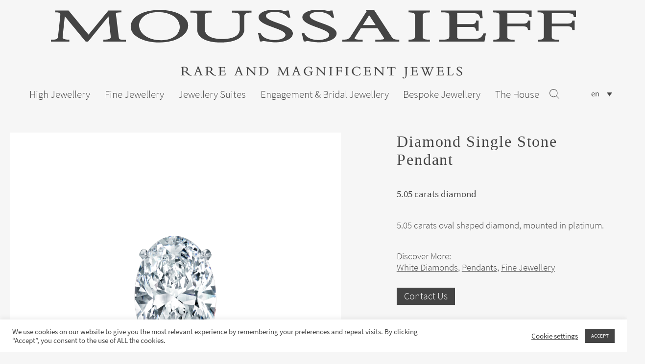

--- FILE ---
content_type: text/html; charset=UTF-8
request_url: https://www.moussaieff-jewellers.com/product/diamond-single-stone-pendant-n19401/
body_size: 13685
content:



<!DOCTYPE html>
<html lang="en">

<head>
	<meta charset="utf-8">

	
			<title>Diamond Single Stone Pendant - Moussaieff | Moussaieff</title>
		<!-- new server -->
	<meta content="telephone=no" name="format-detection">
	<meta http-equiv="X-UA-Compatible" content="IE=edge">
	<meta name="viewport" content="width=device-width, initial-scale=1, maximum-scale=1">

	<link rel="icon" href="/wp-content/uploads/2021/04/moussaieff-favicon.png">
	<link rel="apple-touch-icon" sizes="180x180" href="/wp-content/uploads/2021/04/moussaieff-favicon.png">

	<meta name="theme-color" content="#000">
	<link rel="stylesheet" href="https://www.moussaieff-jewellers.com/wp-content/themes/mousaieff/css/main.min.css">
	<link rel="stylesheet" href="https://www.moussaieff-jewellers.com/wp-content/themes/mousaieff/css/additions.css">



	<meta name='robots' content='index, follow, max-image-preview:large, max-snippet:-1, max-video-preview:-1' />
<link rel="alternate" hreflang="zh-hant" href="https://www.moussaieff-jewellers.com/product/%e9%92%bb%e7%9f%b3%e5%90%8a%e5%9d%a0-3/?lang=zh-hant" />
<link rel="alternate" hreflang="en" href="https://www.moussaieff-jewellers.com/product/diamond-single-stone-pendant-n19401/" />
<link rel="alternate" hreflang="x-default" href="https://www.moussaieff-jewellers.com/product/diamond-single-stone-pendant-n19401/" />

	<!-- This site is optimized with the Yoast SEO plugin v26.6 - https://yoast.com/wordpress/plugins/seo/ -->
	<link rel="canonical" href="https://www.moussaieff-jewellers.com/product/diamond-single-stone-pendant-n19401/" />
	<meta property="og:locale" content="en_US" />
	<meta property="og:type" content="article" />
	<meta property="og:title" content="Diamond Single Stone Pendant - Moussaieff" />
	<meta property="og:description" content="5.05 carats oval shaped diamond, mounted in platinum." />
	<meta property="og:url" content="https://www.moussaieff-jewellers.com/product/diamond-single-stone-pendant-n19401/" />
	<meta property="og:site_name" content="Moussaieff" />
	<meta property="article:modified_time" content="2021-04-15T14:41:23+00:00" />
	<meta property="og:image" content="https://www.moussaieff-jewellers.com/wp-content/uploads/2021/02/n18609-e9519-moussaieff-jewellers-diamond-set-4.jpg" />
	<meta property="og:image:width" content="2000" />
	<meta property="og:image:height" content="2000" />
	<meta property="og:image:type" content="image/jpeg" />
	<meta name="twitter:card" content="summary_large_image" />
	<script type="application/ld+json" class="yoast-schema-graph">{"@context":"https://schema.org","@graph":[{"@type":"WebPage","@id":"https://www.moussaieff-jewellers.com/product/diamond-single-stone-pendant-n19401/","url":"https://www.moussaieff-jewellers.com/product/diamond-single-stone-pendant-n19401/","name":"Diamond Single Stone Pendant - Moussaieff","isPartOf":{"@id":"https://www.moussaieff-jewellers.com/#website"},"primaryImageOfPage":{"@id":"https://www.moussaieff-jewellers.com/product/diamond-single-stone-pendant-n19401/#primaryimage"},"image":{"@id":"https://www.moussaieff-jewellers.com/product/diamond-single-stone-pendant-n19401/#primaryimage"},"thumbnailUrl":"https://www.moussaieff-jewellers.com/wp-content/uploads/2021/02/n18609-e9519-moussaieff-jewellers-diamond-set-4.jpg","datePublished":"2021-02-12T15:59:14+00:00","dateModified":"2021-04-15T14:41:23+00:00","breadcrumb":{"@id":"https://www.moussaieff-jewellers.com/product/diamond-single-stone-pendant-n19401/#breadcrumb"},"inLanguage":"en-US","potentialAction":[{"@type":"ReadAction","target":["https://www.moussaieff-jewellers.com/product/diamond-single-stone-pendant-n19401/"]}]},{"@type":"ImageObject","inLanguage":"en-US","@id":"https://www.moussaieff-jewellers.com/product/diamond-single-stone-pendant-n19401/#primaryimage","url":"https://www.moussaieff-jewellers.com/wp-content/uploads/2021/02/n18609-e9519-moussaieff-jewellers-diamond-set-4.jpg","contentUrl":"https://www.moussaieff-jewellers.com/wp-content/uploads/2021/02/n18609-e9519-moussaieff-jewellers-diamond-set-4.jpg","width":2000,"height":2000},{"@type":"BreadcrumbList","@id":"https://www.moussaieff-jewellers.com/product/diamond-single-stone-pendant-n19401/#breadcrumb","itemListElement":[{"@type":"ListItem","position":1,"name":"Moussaieff Jewellers","item":"https://www.moussaieff-jewellers.com/"},{"@type":"ListItem","position":2,"name":"Diamond Single Stone Pendant"}]},{"@type":"WebSite","@id":"https://www.moussaieff-jewellers.com/#website","url":"https://www.moussaieff-jewellers.com/","name":"Moussaieff","description":"Rare and Magnificent Jewels","potentialAction":[{"@type":"SearchAction","target":{"@type":"EntryPoint","urlTemplate":"https://www.moussaieff-jewellers.com/?s={search_term_string}"},"query-input":{"@type":"PropertyValueSpecification","valueRequired":true,"valueName":"search_term_string"}}],"inLanguage":"en-US"}]}</script>
	<!-- / Yoast SEO plugin. -->


<link rel="alternate" type="application/rss+xml" title="Moussaieff &raquo; Diamond Single Stone Pendant Comments Feed" href="https://www.moussaieff-jewellers.com/product/diamond-single-stone-pendant-n19401/feed/" />
<link rel="alternate" title="oEmbed (JSON)" type="application/json+oembed" href="https://www.moussaieff-jewellers.com/wp-json/oembed/1.0/embed?url=https%3A%2F%2Fwww.moussaieff-jewellers.com%2Fproduct%2Fdiamond-single-stone-pendant-n19401%2F" />
<link rel="alternate" title="oEmbed (XML)" type="text/xml+oembed" href="https://www.moussaieff-jewellers.com/wp-json/oembed/1.0/embed?url=https%3A%2F%2Fwww.moussaieff-jewellers.com%2Fproduct%2Fdiamond-single-stone-pendant-n19401%2F&#038;format=xml" />
<style id='wp-img-auto-sizes-contain-inline-css' type='text/css'>
img:is([sizes=auto i],[sizes^="auto," i]){contain-intrinsic-size:3000px 1500px}
/*# sourceURL=wp-img-auto-sizes-contain-inline-css */
</style>
<link rel='stylesheet' id='sbi_styles-css' href='https://www.moussaieff-jewellers.com/wp-content/plugins/instagram-feed/css/sbi-styles.min.css?ver=6.10.0' type='text/css' media='all' />
<link rel='stylesheet' id='wp-block-library-css' href='https://www.moussaieff-jewellers.com/wp-includes/css/dist/block-library/style.min.css?ver=6.9' type='text/css' media='all' />
<style id='global-styles-inline-css' type='text/css'>
:root{--wp--preset--aspect-ratio--square: 1;--wp--preset--aspect-ratio--4-3: 4/3;--wp--preset--aspect-ratio--3-4: 3/4;--wp--preset--aspect-ratio--3-2: 3/2;--wp--preset--aspect-ratio--2-3: 2/3;--wp--preset--aspect-ratio--16-9: 16/9;--wp--preset--aspect-ratio--9-16: 9/16;--wp--preset--color--black: #000000;--wp--preset--color--cyan-bluish-gray: #abb8c3;--wp--preset--color--white: #ffffff;--wp--preset--color--pale-pink: #f78da7;--wp--preset--color--vivid-red: #cf2e2e;--wp--preset--color--luminous-vivid-orange: #ff6900;--wp--preset--color--luminous-vivid-amber: #fcb900;--wp--preset--color--light-green-cyan: #7bdcb5;--wp--preset--color--vivid-green-cyan: #00d084;--wp--preset--color--pale-cyan-blue: #8ed1fc;--wp--preset--color--vivid-cyan-blue: #0693e3;--wp--preset--color--vivid-purple: #9b51e0;--wp--preset--gradient--vivid-cyan-blue-to-vivid-purple: linear-gradient(135deg,rgb(6,147,227) 0%,rgb(155,81,224) 100%);--wp--preset--gradient--light-green-cyan-to-vivid-green-cyan: linear-gradient(135deg,rgb(122,220,180) 0%,rgb(0,208,130) 100%);--wp--preset--gradient--luminous-vivid-amber-to-luminous-vivid-orange: linear-gradient(135deg,rgb(252,185,0) 0%,rgb(255,105,0) 100%);--wp--preset--gradient--luminous-vivid-orange-to-vivid-red: linear-gradient(135deg,rgb(255,105,0) 0%,rgb(207,46,46) 100%);--wp--preset--gradient--very-light-gray-to-cyan-bluish-gray: linear-gradient(135deg,rgb(238,238,238) 0%,rgb(169,184,195) 100%);--wp--preset--gradient--cool-to-warm-spectrum: linear-gradient(135deg,rgb(74,234,220) 0%,rgb(151,120,209) 20%,rgb(207,42,186) 40%,rgb(238,44,130) 60%,rgb(251,105,98) 80%,rgb(254,248,76) 100%);--wp--preset--gradient--blush-light-purple: linear-gradient(135deg,rgb(255,206,236) 0%,rgb(152,150,240) 100%);--wp--preset--gradient--blush-bordeaux: linear-gradient(135deg,rgb(254,205,165) 0%,rgb(254,45,45) 50%,rgb(107,0,62) 100%);--wp--preset--gradient--luminous-dusk: linear-gradient(135deg,rgb(255,203,112) 0%,rgb(199,81,192) 50%,rgb(65,88,208) 100%);--wp--preset--gradient--pale-ocean: linear-gradient(135deg,rgb(255,245,203) 0%,rgb(182,227,212) 50%,rgb(51,167,181) 100%);--wp--preset--gradient--electric-grass: linear-gradient(135deg,rgb(202,248,128) 0%,rgb(113,206,126) 100%);--wp--preset--gradient--midnight: linear-gradient(135deg,rgb(2,3,129) 0%,rgb(40,116,252) 100%);--wp--preset--font-size--small: 13px;--wp--preset--font-size--medium: 20px;--wp--preset--font-size--large: 36px;--wp--preset--font-size--x-large: 42px;--wp--preset--spacing--20: 0.44rem;--wp--preset--spacing--30: 0.67rem;--wp--preset--spacing--40: 1rem;--wp--preset--spacing--50: 1.5rem;--wp--preset--spacing--60: 2.25rem;--wp--preset--spacing--70: 3.38rem;--wp--preset--spacing--80: 5.06rem;--wp--preset--shadow--natural: 6px 6px 9px rgba(0, 0, 0, 0.2);--wp--preset--shadow--deep: 12px 12px 50px rgba(0, 0, 0, 0.4);--wp--preset--shadow--sharp: 6px 6px 0px rgba(0, 0, 0, 0.2);--wp--preset--shadow--outlined: 6px 6px 0px -3px rgb(255, 255, 255), 6px 6px rgb(0, 0, 0);--wp--preset--shadow--crisp: 6px 6px 0px rgb(0, 0, 0);}:where(.is-layout-flex){gap: 0.5em;}:where(.is-layout-grid){gap: 0.5em;}body .is-layout-flex{display: flex;}.is-layout-flex{flex-wrap: wrap;align-items: center;}.is-layout-flex > :is(*, div){margin: 0;}body .is-layout-grid{display: grid;}.is-layout-grid > :is(*, div){margin: 0;}:where(.wp-block-columns.is-layout-flex){gap: 2em;}:where(.wp-block-columns.is-layout-grid){gap: 2em;}:where(.wp-block-post-template.is-layout-flex){gap: 1.25em;}:where(.wp-block-post-template.is-layout-grid){gap: 1.25em;}.has-black-color{color: var(--wp--preset--color--black) !important;}.has-cyan-bluish-gray-color{color: var(--wp--preset--color--cyan-bluish-gray) !important;}.has-white-color{color: var(--wp--preset--color--white) !important;}.has-pale-pink-color{color: var(--wp--preset--color--pale-pink) !important;}.has-vivid-red-color{color: var(--wp--preset--color--vivid-red) !important;}.has-luminous-vivid-orange-color{color: var(--wp--preset--color--luminous-vivid-orange) !important;}.has-luminous-vivid-amber-color{color: var(--wp--preset--color--luminous-vivid-amber) !important;}.has-light-green-cyan-color{color: var(--wp--preset--color--light-green-cyan) !important;}.has-vivid-green-cyan-color{color: var(--wp--preset--color--vivid-green-cyan) !important;}.has-pale-cyan-blue-color{color: var(--wp--preset--color--pale-cyan-blue) !important;}.has-vivid-cyan-blue-color{color: var(--wp--preset--color--vivid-cyan-blue) !important;}.has-vivid-purple-color{color: var(--wp--preset--color--vivid-purple) !important;}.has-black-background-color{background-color: var(--wp--preset--color--black) !important;}.has-cyan-bluish-gray-background-color{background-color: var(--wp--preset--color--cyan-bluish-gray) !important;}.has-white-background-color{background-color: var(--wp--preset--color--white) !important;}.has-pale-pink-background-color{background-color: var(--wp--preset--color--pale-pink) !important;}.has-vivid-red-background-color{background-color: var(--wp--preset--color--vivid-red) !important;}.has-luminous-vivid-orange-background-color{background-color: var(--wp--preset--color--luminous-vivid-orange) !important;}.has-luminous-vivid-amber-background-color{background-color: var(--wp--preset--color--luminous-vivid-amber) !important;}.has-light-green-cyan-background-color{background-color: var(--wp--preset--color--light-green-cyan) !important;}.has-vivid-green-cyan-background-color{background-color: var(--wp--preset--color--vivid-green-cyan) !important;}.has-pale-cyan-blue-background-color{background-color: var(--wp--preset--color--pale-cyan-blue) !important;}.has-vivid-cyan-blue-background-color{background-color: var(--wp--preset--color--vivid-cyan-blue) !important;}.has-vivid-purple-background-color{background-color: var(--wp--preset--color--vivid-purple) !important;}.has-black-border-color{border-color: var(--wp--preset--color--black) !important;}.has-cyan-bluish-gray-border-color{border-color: var(--wp--preset--color--cyan-bluish-gray) !important;}.has-white-border-color{border-color: var(--wp--preset--color--white) !important;}.has-pale-pink-border-color{border-color: var(--wp--preset--color--pale-pink) !important;}.has-vivid-red-border-color{border-color: var(--wp--preset--color--vivid-red) !important;}.has-luminous-vivid-orange-border-color{border-color: var(--wp--preset--color--luminous-vivid-orange) !important;}.has-luminous-vivid-amber-border-color{border-color: var(--wp--preset--color--luminous-vivid-amber) !important;}.has-light-green-cyan-border-color{border-color: var(--wp--preset--color--light-green-cyan) !important;}.has-vivid-green-cyan-border-color{border-color: var(--wp--preset--color--vivid-green-cyan) !important;}.has-pale-cyan-blue-border-color{border-color: var(--wp--preset--color--pale-cyan-blue) !important;}.has-vivid-cyan-blue-border-color{border-color: var(--wp--preset--color--vivid-cyan-blue) !important;}.has-vivid-purple-border-color{border-color: var(--wp--preset--color--vivid-purple) !important;}.has-vivid-cyan-blue-to-vivid-purple-gradient-background{background: var(--wp--preset--gradient--vivid-cyan-blue-to-vivid-purple) !important;}.has-light-green-cyan-to-vivid-green-cyan-gradient-background{background: var(--wp--preset--gradient--light-green-cyan-to-vivid-green-cyan) !important;}.has-luminous-vivid-amber-to-luminous-vivid-orange-gradient-background{background: var(--wp--preset--gradient--luminous-vivid-amber-to-luminous-vivid-orange) !important;}.has-luminous-vivid-orange-to-vivid-red-gradient-background{background: var(--wp--preset--gradient--luminous-vivid-orange-to-vivid-red) !important;}.has-very-light-gray-to-cyan-bluish-gray-gradient-background{background: var(--wp--preset--gradient--very-light-gray-to-cyan-bluish-gray) !important;}.has-cool-to-warm-spectrum-gradient-background{background: var(--wp--preset--gradient--cool-to-warm-spectrum) !important;}.has-blush-light-purple-gradient-background{background: var(--wp--preset--gradient--blush-light-purple) !important;}.has-blush-bordeaux-gradient-background{background: var(--wp--preset--gradient--blush-bordeaux) !important;}.has-luminous-dusk-gradient-background{background: var(--wp--preset--gradient--luminous-dusk) !important;}.has-pale-ocean-gradient-background{background: var(--wp--preset--gradient--pale-ocean) !important;}.has-electric-grass-gradient-background{background: var(--wp--preset--gradient--electric-grass) !important;}.has-midnight-gradient-background{background: var(--wp--preset--gradient--midnight) !important;}.has-small-font-size{font-size: var(--wp--preset--font-size--small) !important;}.has-medium-font-size{font-size: var(--wp--preset--font-size--medium) !important;}.has-large-font-size{font-size: var(--wp--preset--font-size--large) !important;}.has-x-large-font-size{font-size: var(--wp--preset--font-size--x-large) !important;}
/*# sourceURL=global-styles-inline-css */
</style>

<style id='classic-theme-styles-inline-css' type='text/css'>
/*! This file is auto-generated */
.wp-block-button__link{color:#fff;background-color:#32373c;border-radius:9999px;box-shadow:none;text-decoration:none;padding:calc(.667em + 2px) calc(1.333em + 2px);font-size:1.125em}.wp-block-file__button{background:#32373c;color:#fff;text-decoration:none}
/*# sourceURL=/wp-includes/css/classic-themes.min.css */
</style>
<link rel='stylesheet' id='contact-form-7-css' href='https://www.moussaieff-jewellers.com/wp-content/plugins/contact-form-7/includes/css/styles.css?ver=6.1.4' type='text/css' media='all' />
<link rel='stylesheet' id='cookie-law-info-css' href='https://www.moussaieff-jewellers.com/wp-content/plugins/cookie-law-info/legacy/public/css/cookie-law-info-public.css?ver=3.3.9.1' type='text/css' media='all' />
<link rel='stylesheet' id='cookie-law-info-gdpr-css' href='https://www.moussaieff-jewellers.com/wp-content/plugins/cookie-law-info/legacy/public/css/cookie-law-info-gdpr.css?ver=3.3.9.1' type='text/css' media='all' />
<link rel='stylesheet' id='photoswipe-css' href='https://www.moussaieff-jewellers.com/wp-content/plugins/woocommerce/assets/css/photoswipe/photoswipe.min.css?ver=10.3.7' type='text/css' media='all' />
<link rel='stylesheet' id='photoswipe-default-skin-css' href='https://www.moussaieff-jewellers.com/wp-content/plugins/woocommerce/assets/css/photoswipe/default-skin/default-skin.min.css?ver=10.3.7' type='text/css' media='all' />
<link rel='stylesheet' id='woocommerce-layout-css' href='https://www.moussaieff-jewellers.com/wp-content/plugins/woocommerce/assets/css/woocommerce-layout.css?ver=10.3.7' type='text/css' media='all' />
<link rel='stylesheet' id='woocommerce-smallscreen-css' href='https://www.moussaieff-jewellers.com/wp-content/plugins/woocommerce/assets/css/woocommerce-smallscreen.css?ver=10.3.7' type='text/css' media='only screen and (max-width: 768px)' />
<link rel='stylesheet' id='woocommerce-general-css' href='https://www.moussaieff-jewellers.com/wp-content/plugins/woocommerce/assets/css/woocommerce.css?ver=10.3.7' type='text/css' media='all' />
<style id='woocommerce-inline-inline-css' type='text/css'>
.woocommerce form .form-row .required { visibility: visible; }
/*# sourceURL=woocommerce-inline-inline-css */
</style>
<link rel='stylesheet' id='brands-styles-css' href='https://www.moussaieff-jewellers.com/wp-content/plugins/woocommerce/assets/css/brands.css?ver=10.3.7' type='text/css' media='all' />
<link rel='stylesheet' id='wp-my-instagram-css' href='https://www.moussaieff-jewellers.com/wp-content/plugins/wp-my-instagram/css/style.css?ver=1.0' type='text/css' media='all' />
<script type="text/javascript" src="https://www.moussaieff-jewellers.com/wp-includes/js/jquery/jquery.min.js?ver=3.7.1" id="jquery-core-js"></script>
<script type="text/javascript" src="https://www.moussaieff-jewellers.com/wp-includes/js/jquery/jquery-migrate.min.js?ver=3.4.1" id="jquery-migrate-js"></script>
<script type="text/javascript" id="cookie-law-info-js-extra">
/* <![CDATA[ */
var Cli_Data = {"nn_cookie_ids":[],"cookielist":[],"non_necessary_cookies":[],"ccpaEnabled":"","ccpaRegionBased":"","ccpaBarEnabled":"","strictlyEnabled":["necessary","obligatoire"],"ccpaType":"gdpr","js_blocking":"1","custom_integration":"","triggerDomRefresh":"","secure_cookies":""};
var cli_cookiebar_settings = {"animate_speed_hide":"500","animate_speed_show":"500","background":"#FFF","border":"#b1a6a6c2","border_on":"","button_1_button_colour":"#444444","button_1_button_hover":"#363636","button_1_link_colour":"#fff","button_1_as_button":"1","button_1_new_win":"","button_2_button_colour":"#333","button_2_button_hover":"#292929","button_2_link_colour":"#444","button_2_as_button":"","button_2_hidebar":"","button_3_button_colour":"#3566bb","button_3_button_hover":"#2a5296","button_3_link_colour":"#fff","button_3_as_button":"1","button_3_new_win":"","button_4_button_colour":"#000","button_4_button_hover":"#000000","button_4_link_colour":"#333333","button_4_as_button":"","button_7_button_colour":"#61a229","button_7_button_hover":"#4e8221","button_7_link_colour":"#fff","button_7_as_button":"1","button_7_new_win":"","font_family":"inherit","header_fix":"","notify_animate_hide":"1","notify_animate_show":"","notify_div_id":"#cookie-law-info-bar","notify_position_horizontal":"right","notify_position_vertical":"bottom","scroll_close":"","scroll_close_reload":"","accept_close_reload":"","reject_close_reload":"","showagain_tab":"","showagain_background":"#fff","showagain_border":"#000","showagain_div_id":"#cookie-law-info-again","showagain_x_position":"100px","text":"#444444","show_once_yn":"","show_once":"10000","logging_on":"","as_popup":"","popup_overlay":"1","bar_heading_text":"","cookie_bar_as":"banner","popup_showagain_position":"bottom-right","widget_position":"left"};
var log_object = {"ajax_url":"https://www.moussaieff-jewellers.com/wp-admin/admin-ajax.php"};
//# sourceURL=cookie-law-info-js-extra
/* ]]> */
</script>
<script type="text/javascript" src="https://www.moussaieff-jewellers.com/wp-content/plugins/cookie-law-info/legacy/public/js/cookie-law-info-public.js?ver=3.3.9.1" id="cookie-law-info-js"></script>
<script type="text/javascript" src="https://www.moussaieff-jewellers.com/wp-content/plugins/woocommerce/assets/js/jquery-blockui/jquery.blockUI.min.js?ver=2.7.0-wc.10.3.7" id="wc-jquery-blockui-js" defer="defer" data-wp-strategy="defer"></script>
<script type="text/javascript" id="wc-add-to-cart-js-extra">
/* <![CDATA[ */
var wc_add_to_cart_params = {"ajax_url":"/wp-admin/admin-ajax.php","wc_ajax_url":"/?wc-ajax=%%endpoint%%","i18n_view_cart":"View cart","cart_url":"https://www.moussaieff-jewellers.com/?page_id=7","is_cart":"","cart_redirect_after_add":"no"};
//# sourceURL=wc-add-to-cart-js-extra
/* ]]> */
</script>
<script type="text/javascript" src="https://www.moussaieff-jewellers.com/wp-content/plugins/woocommerce/assets/js/frontend/add-to-cart.min.js?ver=10.3.7" id="wc-add-to-cart-js" defer="defer" data-wp-strategy="defer"></script>
<script type="text/javascript" src="https://www.moussaieff-jewellers.com/wp-content/plugins/woocommerce/assets/js/zoom/jquery.zoom.min.js?ver=1.7.21-wc.10.3.7" id="wc-zoom-js" defer="defer" data-wp-strategy="defer"></script>
<script type="text/javascript" src="https://www.moussaieff-jewellers.com/wp-content/plugins/woocommerce/assets/js/flexslider/jquery.flexslider.min.js?ver=2.7.2-wc.10.3.7" id="wc-flexslider-js" defer="defer" data-wp-strategy="defer"></script>
<script type="text/javascript" src="https://www.moussaieff-jewellers.com/wp-content/plugins/woocommerce/assets/js/photoswipe/photoswipe.min.js?ver=4.1.1-wc.10.3.7" id="wc-photoswipe-js" defer="defer" data-wp-strategy="defer"></script>
<script type="text/javascript" src="https://www.moussaieff-jewellers.com/wp-content/plugins/woocommerce/assets/js/photoswipe/photoswipe-ui-default.min.js?ver=4.1.1-wc.10.3.7" id="wc-photoswipe-ui-default-js" defer="defer" data-wp-strategy="defer"></script>
<script type="text/javascript" id="wc-single-product-js-extra">
/* <![CDATA[ */
var wc_single_product_params = {"i18n_required_rating_text":"Please select a rating","i18n_rating_options":["1 of 5 stars","2 of 5 stars","3 of 5 stars","4 of 5 stars","5 of 5 stars"],"i18n_product_gallery_trigger_text":"View full-screen image gallery","review_rating_required":"yes","flexslider":{"rtl":false,"animation":"slide","smoothHeight":true,"directionNav":false,"controlNav":"thumbnails","slideshow":false,"animationSpeed":500,"animationLoop":false,"allowOneSlide":false},"zoom_enabled":"1","zoom_options":[],"photoswipe_enabled":"1","photoswipe_options":{"shareEl":false,"closeOnScroll":false,"history":false,"hideAnimationDuration":0,"showAnimationDuration":0},"flexslider_enabled":"1"};
//# sourceURL=wc-single-product-js-extra
/* ]]> */
</script>
<script type="text/javascript" src="https://www.moussaieff-jewellers.com/wp-content/plugins/woocommerce/assets/js/frontend/single-product.min.js?ver=10.3.7" id="wc-single-product-js" defer="defer" data-wp-strategy="defer"></script>
<script type="text/javascript" src="https://www.moussaieff-jewellers.com/wp-content/plugins/woocommerce/assets/js/js-cookie/js.cookie.min.js?ver=2.1.4-wc.10.3.7" id="wc-js-cookie-js" defer="defer" data-wp-strategy="defer"></script>
<script type="text/javascript" id="woocommerce-js-extra">
/* <![CDATA[ */
var woocommerce_params = {"ajax_url":"/wp-admin/admin-ajax.php","wc_ajax_url":"/?wc-ajax=%%endpoint%%","i18n_password_show":"Show password","i18n_password_hide":"Hide password"};
//# sourceURL=woocommerce-js-extra
/* ]]> */
</script>
<script type="text/javascript" src="https://www.moussaieff-jewellers.com/wp-content/plugins/woocommerce/assets/js/frontend/woocommerce.min.js?ver=10.3.7" id="woocommerce-js" defer="defer" data-wp-strategy="defer"></script>
<link rel="https://api.w.org/" href="https://www.moussaieff-jewellers.com/wp-json/" /><link rel="alternate" title="JSON" type="application/json" href="https://www.moussaieff-jewellers.com/wp-json/wp/v2/product/394" /><link rel="EditURI" type="application/rsd+xml" title="RSD" href="https://www.moussaieff-jewellers.com/xmlrpc.php?rsd" />
<meta name="generator" content="WordPress 6.9" />
<meta name="generator" content="WooCommerce 10.3.7" />
<link rel='shortlink' href='https://www.moussaieff-jewellers.com/?p=394' />
<meta name="generator" content="WPML ver:4.8.6 stt:61,1;" />

		<!-- GA Google Analytics @ https://m0n.co/ga -->
		<script async src="https://www.googletagmanager.com/gtag/js?id=G-0MPRX8HCGZ"></script>
		<script>
			window.dataLayer = window.dataLayer || [];
			function gtag(){dataLayer.push(arguments);}
			gtag('js', new Date());
			gtag('config', 'G-0MPRX8HCGZ');
		</script>

		<noscript><style>.woocommerce-product-gallery{ opacity: 1 !important; }</style></noscript>
	<!-- Instagram Feed CSS -->
<style type="text/css">
#sbi_images{
 padding
}
</style>
<link rel="icon" href="https://www.moussaieff-jewellers.com/wp-content/uploads/2021/04/moussaieff-favicon-100x100.png" sizes="32x32" />
<link rel="icon" href="https://www.moussaieff-jewellers.com/wp-content/uploads/2021/04/moussaieff-favicon-300x300.png" sizes="192x192" />
<link rel="apple-touch-icon" href="https://www.moussaieff-jewellers.com/wp-content/uploads/2021/04/moussaieff-favicon-300x300.png" />
<meta name="msapplication-TileImage" content="https://www.moussaieff-jewellers.com/wp-content/uploads/2021/04/moussaieff-favicon-300x300.png" />


<link rel='stylesheet' id='wc-blocks-style-css' href='https://www.moussaieff-jewellers.com/wp-content/plugins/woocommerce/assets/client/blocks/wc-blocks.css?ver=wc-10.3.7' type='text/css' media='all' />
<link rel='stylesheet' id='wpml-legacy-dropdown-0-css' href='https://www.moussaieff-jewellers.com/wp-content/plugins/sitepress-multilingual-cms/templates/language-switchers/legacy-dropdown/style.min.css?ver=1' type='text/css' media='all' />
<style id='wpcf7-695f6e7c3aa47-inline-inline-css' type='text/css'>
#wpcf7-695f6e7c3aa47-wrapper {display:none !important; visibility:hidden !important;}
/*# sourceURL=wpcf7-695f6e7c3aa47-inline-inline-css */
</style>
<link rel='stylesheet' id='cookie-law-info-table-css' href='https://www.moussaieff-jewellers.com/wp-content/plugins/cookie-law-info/legacy/public/css/cookie-law-info-table.css?ver=3.3.9.1' type='text/css' media='all' />
</head>

<body class="wp-singular product-template-default single single-product postid-394 wp-embed-responsive wp-theme-mousaieff theme-mousaieff woocommerce woocommerce-page woocommerce-no-js">
    <div class="header-search">
        <div class="inner">
            <div class="closer">

                <svg width="19px" height="19px" viewBox="0 0 19 19" version="1.1" xmlns="http://www.w3.org/2000/svg" xmlns:xlink="http://www.w3.org/1999/xlink">
                    <g id="Page-1" stroke="none" stroke-width="1" fill="none" fill-rule="evenodd" stroke-linecap="square">
                        <path d="M1.5,1.5 L17.2658231,17.2658231" id="Line" stroke="#383838" stroke-width="2" fill-rule="nonzero"></path>
                        <path d="M1.5,1.5 L17.2658231,17.2658231" id="Line" stroke="#383838" stroke-width="2" fill-rule="nonzero" transform="translate(9.500000, 9.500000) rotate(-90.000000) translate(-9.500000, -9.500000) "></path>
                    </g>
                </svg>
            </div>

            <div class="container">
                <div class="row justify-content-center">
                    <div class="col-lg-5">
                        <form action="/" method="GET">
                            <input name="s" type="text" class="search-field"  value="">
														<input type="hidden" name="lang" value="" />
                        </form>
                    </div>
                </div>
            </div>
        </div>
    </div>

	<div class="b-wrap">
		<div class="b-header">
			<div class="container">
				<div class="logo">
					<a href="/?lang=">
						<img src="https://www.moussaieff-jewellers.com/wp-content/themes/mousaieff/img/logo.svg" alt="">
					</a>
				</div>
				<nav class="nav">
					<div class="menu-area">
						<a href="#my-menu" class="hamburger hamburger--squeeze">
							<span class="hamburger-box">
								<span class="hamburger-inner"></span>
							</span>
						</a>
					</div>
					<div id="my-menu">
						<ul class="nav-list">
							<li class="d-lg-none"><a href="/">Home</a>	</li>
							
							<li class="menu-item-has-child">
																<a href="https://www.moussaieff-jewellers.com/collection/high-jewellery/">High Jewellery</a>
								
								<div class="sub-menu">
									<div class="sub-menu__inner">
																					<section class="menu-category">
												<div class="menu-category__title">BROWSE BY CATEGORY</div>
												<ul>
																																													<li><a href="https://www.moussaieff-jewellers.com/collection/high-jewellery/?cat=57&cat-type=categories">Bracelets &#038; Bangles</a></li>

																																
																
															
																																													<li><a href="https://www.moussaieff-jewellers.com/collection/high-jewellery/?cat=59&cat-type=categories">Brooches</a></li>

																																
																
															
																																												<li><a href="https://www.moussaieff-jewellers.com/collection/high-jewellery/?cats=37&cat-type=categories">Earrings</a></li>

																																
																
															
																																													<li><a href="https://www.moussaieff-jewellers.com/collection/high-jewellery/?cat=22&cat-type=categories">Necklaces</a></li>

																																
																
															
																																													<li><a href="https://www.moussaieff-jewellers.com/collection/high-jewellery/?cat=23&cat-type=categories">Pendants</a></li>

																																
																
															
																																													<li><a href="https://www.moussaieff-jewellers.com/collection/high-jewellery/?cat=21&cat-type=categories">Rings</a></li>

																																
																
															
																																													<li><a href="https://www.moussaieff-jewellers.com/collection/high-jewellery/?cat=60&cat-type=categories">Tiaras</a></li>

																																
																
															
												
												</ul>
											</section>
																												<section class="menu-category">
											<div class="menu-category__title">BROWSE BY GEMSTONE</div>
											<ul>

												<ul>
																												<li><a href="https://www.moussaieff-jewellers.com/collection/high-jewellery/?cat=51&cat-type=gems">Emeralds</a></li>

															
																												<li><a href="https://www.moussaieff-jewellers.com/collection/high-jewellery/?cat=16&cat-type=gems">Fancy Coloured Diamonds</a></li>

															
																												<li><a href="https://www.moussaieff-jewellers.com/collection/high-jewellery/?cat=56&cat-type=gems">Paraiba Tourmalines</a></li>

															
																												<li><a href="https://www.moussaieff-jewellers.com/collection/high-jewellery/?cat=54&cat-type=gems">Pearls</a></li>

															
																												<li><a href="https://www.moussaieff-jewellers.com/collection/high-jewellery/?cat=36&cat-type=gems">Rubies</a></li>

															
																												<li><a href="https://www.moussaieff-jewellers.com/collection/high-jewellery/?cat=50&cat-type=gems">Sapphires</a></li>

															
																												<li><a href="https://www.moussaieff-jewellers.com/collection/high-jewellery/?cat=296&cat-type=gems">Spinels</a></li>

															
																												<li><a href="https://www.moussaieff-jewellers.com/collection/high-jewellery/?cat=15&cat-type=gems">White Diamonds</a></li>

															
																												<li><a href="https://www.moussaieff-jewellers.com/collection/high-jewellery/?cat=389&cat-type=gems">White Diamonds Type IIA</a></li>

															
												

												</ul>

											</ul>
										</section>
																		</div>
								</div>
							</li>

							
							<li class="menu-item-has-child">
																<a href="https://www.moussaieff-jewellers.com/collection/fine-jewellery/">Fine Jewellery</a>
								
								<div class="sub-menu">
									<div class="sub-menu__inner">
																					<section class="menu-category">
												<div class="menu-category__title">BROWSE BY CATEGORY</div>
												<ul>
																																													<li><a href="https://www.moussaieff-jewellers.com/collection/fine-jewellery/?cat=57&cat-type=categories">Bracelets &#038; Bangles</a></li>

																																
																
															
																																													<li><a href="https://www.moussaieff-jewellers.com/collection/fine-jewellery/?cat=59&cat-type=categories">Brooches</a></li>

																																
																
															
																																												<li><a href="https://www.moussaieff-jewellers.com/collection/fine-jewellery/?cats=37&cat-type=categories">Earrings</a></li>

																																
																
															
																																													<li><a href="https://www.moussaieff-jewellers.com/collection/fine-jewellery/?cat=22&cat-type=categories">Necklaces</a></li>

																																
																
															
																																													<li><a href="https://www.moussaieff-jewellers.com/collection/fine-jewellery/?cat=23&cat-type=categories">Pendants</a></li>

																																
																
															
																																													<li><a href="https://www.moussaieff-jewellers.com/collection/fine-jewellery/?cat=21&cat-type=categories">Rings</a></li>

																																
																
															
												
												</ul>
											</section>
																												<section class="menu-category">
											<div class="menu-category__title">BROWSE BY GEMSTONE</div>
											<ul>

												<ul>
																												<li><a href="https://www.moussaieff-jewellers.com/collection/fine-jewellery/?cat=390&cat-type=gems">Conch Pearls</a></li>

															
																												<li><a href="https://www.moussaieff-jewellers.com/collection/fine-jewellery/?cat=51&cat-type=gems">Emeralds</a></li>

															
																												<li><a href="https://www.moussaieff-jewellers.com/collection/fine-jewellery/?cat=16&cat-type=gems">Fancy Coloured Diamonds</a></li>

															
																												<li><a href="https://www.moussaieff-jewellers.com/collection/fine-jewellery/?cat=56&cat-type=gems">Paraiba Tourmalines</a></li>

															
																												<li><a href="https://www.moussaieff-jewellers.com/collection/fine-jewellery/?cat=54&cat-type=gems">Pearls</a></li>

															
																												<li><a href="https://www.moussaieff-jewellers.com/collection/fine-jewellery/?cat=36&cat-type=gems">Rubies</a></li>

															
																												<li><a href="https://www.moussaieff-jewellers.com/collection/fine-jewellery/?cat=50&cat-type=gems">Sapphires</a></li>

															
																												<li><a href="https://www.moussaieff-jewellers.com/collection/fine-jewellery/?cat=15&cat-type=gems">White Diamonds</a></li>

															
																												<li><a href="https://www.moussaieff-jewellers.com/collection/fine-jewellery/?cat=389&cat-type=gems">White Diamonds Type IIA</a></li>

															
												

												</ul>

											</ul>
										</section>
																		</div>
								</div>
							</li>

							
							<li class="menu-item-has-child">
																<a href="https://www.moussaieff-jewellers.com/collection/jewellery-suites/">Jewellery Suites</a>
								
								<div class="sub-menu">
									<div class="sub-menu__inner">
																													<section class="menu-category">
											<div class="menu-category__title">BROWSE BY GEMSTONE</div>
											<ul>

												<ul>
																												<li><a href="https://www.moussaieff-jewellers.com/collection/jewellery-suites/?cat=390&cat-type=gems">Conch Pearls</a></li>

															
																												<li><a href="https://www.moussaieff-jewellers.com/collection/jewellery-suites/?cat=51&cat-type=gems">Emeralds</a></li>

															
																												<li><a href="https://www.moussaieff-jewellers.com/collection/jewellery-suites/?cat=16&cat-type=gems">Fancy Coloured Diamonds</a></li>

															
																												<li><a href="https://www.moussaieff-jewellers.com/collection/jewellery-suites/?cat=54&cat-type=gems">Pearls</a></li>

															
																												<li><a href="https://www.moussaieff-jewellers.com/collection/jewellery-suites/?cat=36&cat-type=gems">Rubies</a></li>

															
																												<li><a href="https://www.moussaieff-jewellers.com/collection/jewellery-suites/?cat=50&cat-type=gems">Sapphires</a></li>

															
																												<li><a href="https://www.moussaieff-jewellers.com/collection/jewellery-suites/?cat=15&cat-type=gems">White Diamonds</a></li>

															
												

												</ul>

											</ul>
										</section>
																		</div>
								</div>
							</li>

							
							<li class="menu-item-has-child">
																<a href="https://www.moussaieff-jewellers.com/collection/engagement-bridal/">Engagement &amp; Bridal Jewellery</a>
								
								<div class="sub-menu">
									<div class="sub-menu__inner">
																					<section class="menu-category">
												<div class="menu-category__title">BROWSE BY CATEGORY</div>
												<ul>
																																													<li><a href="https://www.moussaieff-jewellers.com/collection/engagement-bridal/?cat=57&cat-type=categories">Bracelets &#038; Bangles</a></li>

																																
																
															
																																												<li><a href="https://www.moussaieff-jewellers.com/collection/engagement-bridal/?cats=37&cat-type=categories">Earrings</a></li>

																																
																
															
																																													<li><a href="https://www.moussaieff-jewellers.com/collection/engagement-bridal/?cat=22&cat-type=categories">Necklaces</a></li>

																																
																
															
																																													<li><a href="https://www.moussaieff-jewellers.com/collection/engagement-bridal/?cat=23&cat-type=categories">Pendants</a></li>

																																
																
															
																																													<li><a href="https://www.moussaieff-jewellers.com/collection/engagement-bridal/?cat=21&cat-type=categories">Rings</a></li>

																																
																
															
																																													<li><a href="https://www.moussaieff-jewellers.com/collection/engagement-bridal/?cat=60&cat-type=categories">Tiaras</a></li>

																																
																
															
												
												</ul>
											</section>
																												<section class="menu-category">
											<div class="menu-category__title">BROWSE BY GEMSTONE</div>
											<ul>

												<ul>
																												<li><a href="https://www.moussaieff-jewellers.com/collection/engagement-bridal/?cat=51&cat-type=gems">Emeralds</a></li>

															
																												<li><a href="https://www.moussaieff-jewellers.com/collection/engagement-bridal/?cat=16&cat-type=gems">Fancy Coloured Diamonds</a></li>

															
																												<li><a href="https://www.moussaieff-jewellers.com/collection/engagement-bridal/?cat=15&cat-type=gems">White Diamonds</a></li>

															
																												<li><a href="https://www.moussaieff-jewellers.com/collection/engagement-bridal/?cat=389&cat-type=gems">White Diamonds Type IIA</a></li>

															
												

												</ul>

											</ul>
										</section>
																		</div>
								</div>
							</li>

							
														<li>	<a href="https://www.moussaieff-jewellers.com/bespoke-jewellery/">Bespoke Jewellery</a>	</li>

														<li>	<a href="https://www.moussaieff-jewellers.com/the-house/">The House</a>	</li>

														<li class="d-lg-none">  	<a href="https://www.moussaieff-jewellers.com/news-and-events/">News &#038; Events </li>

														<li class="d-lg-none">  <a href="https://www.moussaieff-jewellers.com/contact-us/">Contact Us  </li>
						</ul>
					</div>

					<div class="user-controls">

						<div class="user-control-el">
							<a href="/?s" class="search-btn"></a>
						</div>
						<!--
						<div class="user-control-el">
							<a href="#" class="favorites-btn"></a>
						</div>
					-->
						
						<style>
							.user-control-el{
								float: right;
								width: 75px;
								position: relative;
								top: -7px;
							}

							.user-control-el ul li a{
									background-color: #f6f6f6;
									border: none;
							}



						</style>

						<div class="user-control-el">
							<div class="lang-area">
								
<div
	 class="wpml-ls-statics-shortcode_actions wpml-ls wpml-ls-legacy-dropdown js-wpml-ls-legacy-dropdown">
	<ul role="menu">

		<li role="none" tabindex="0" class="wpml-ls-slot-shortcode_actions wpml-ls-item wpml-ls-item-en wpml-ls-current-language wpml-ls-last-item wpml-ls-item-legacy-dropdown">
			<a href="#" class="js-wpml-ls-item-toggle wpml-ls-item-toggle" role="menuitem" title="Switch to en">
                <span class="wpml-ls-native" role="menuitem">en</span></a>

			<ul class="wpml-ls-sub-menu" role="menu">
				
					<li class="wpml-ls-slot-shortcode_actions wpml-ls-item wpml-ls-item-zh-hant wpml-ls-first-item" role="none">
						<a href="https://www.moussaieff-jewellers.com/product/%e9%92%bb%e7%9f%b3%e5%90%8a%e5%9d%a0-3/?lang=zh-hant" class="wpml-ls-link" role="menuitem" aria-label="Switch to zh" title="Switch to zh">
                            <span class="wpml-ls-display">zh</span></a>
					</li>

							</ul>

		</li>

	</ul>
</div>

								<div class="lang-list"></div>
							</div>
						</div>
										</div>
				</nav>
			</div>
		</div>

		<main class="b-main">
<div class="woocommerce">			<div class="single-product" data-product-page-preselected-id="0">
				<div class="woocommerce-notices-wrapper"></div>

<div class="product-page">
    <div class="container">
        <div class="row b-30 p57">
            <div class="col-lg-7 b30">
                <div class="swiper-container swiper-slider-jev">
                    <div class="swiper-wrapper">
																										<div class="swiper-slide">
															<div class="swiper-zoom-container" data-swiper-zoom="2">
                            		<img decoding="async" class="zoooom" src="https://www.moussaieff-jewellers.com/wp-content/uploads/2021/02/n18609-e9519-moussaieff-jewellers-diamond-set-4.jpg" alt="">
															</div>
                        		</div>
											
                    </div>
										                </div>
            </div>
            <div class="col-lg-5 b30">
                <div class="product-detail-info">
                    <h3 class="heading-h3">Diamond Single Stone Pendant</h3>
										<p class="sub-title"><b>5.05 carats diamond</b></p>
										<div class="content">
											<p>5.05 carats oval shaped diamond, mounted in platinum.</p>
										</div>
																				

                    <div class="discover">Discover More:
                        <br>
												<ins><a href="https://www.moussaieff-jewellers.com/gems/white-diamonds/">White Diamonds</a></ins>, <ins><a href="https://www.moussaieff-jewellers.com/category/pendants/">Pendants</a></ins>, <ins><a href="https://www.moussaieff-jewellers.com/collection/fine-jewellery/">Fine Jewellery</a></ins>                    </div>

                    <button class="favorite-brn">Favorite</button>
                </div>
								                <a class="btn" href="https://www.moussaieff-jewellers.com/contact-us/">Contact Us</a>

								
								<div class="related-box">
                    <h3 class="heading-h3">	RELATED PIECES</h3>
										  <div class="row p10 b-10">
								
                        <div class="col-lg-4 col-6 b10">
                            <a href="https://www.moussaieff-jewellers.com/product/diamond-line-necklace-n18609-n19401-n16546/">
																<img decoding="async" src="https://www.moussaieff-jewellers.com/wp-content/uploads/2021/02/n18609-e9519-moussaieff-jewellers-diamond-set-2.jpg" class="responsive-img" alt="">
														</a>
                        </div>

								
                        <div class="col-lg-4 col-6 b10">
                            <a href="">
																<img decoding="async" src="" class="responsive-img" alt="">
														</a>
                        </div>

								
                        <div class="col-lg-4 col-6 b10">
                            <a href="">
																<img decoding="async" src="" class="responsive-img" alt="">
														</a>
                        </div>

								
                        <div class="col-lg-4 col-6 b10">
                            <a href="https://www.moussaieff-jewellers.com/product/diamond-single-stone-pendant-n16546/">
																<img decoding="async" src="https://www.moussaieff-jewellers.com/wp-content/uploads/2021/02/n18609-e9519-moussaieff-jewellers-diamond-set-5.jpg" class="responsive-img" alt="">
														</a>
                        </div>

																  </div>
                </div>
							            </div>
        </div>
    </div>
</div>





			</div>
			</div>
</main>
<footer class="b-footer">
		<div class="b-footer__top">
				<div class="container">
						<div class="row b-30">

																						<div class="col-lg-3 col-md-4 col-6 b30">
														<section class="footer-section">
																<h4 class="heading-h4">SALONS</h4>
																<ul class="footer-list list">
<li><a href="https://www.moussaieff-jewellers.com/boutiques/">London</a></li>
<li><a href="https://www.moussaieff-jewellers.com/boutiques/">Hong Kong</a></li>
<li><a href="https://www.moussaieff-jewellers.com/boutiques/">Geneva</a></li>
</ul>
														</section>
												</div>

																						<div class="col-lg-3 col-md-4 col-6 b30">
														<section class="footer-section">
																<h4 class="heading-h4">LEARN MORE</h4>
																<ul class="footer-list list">
<li><a href="https://www.moussaieff-jewellers.com/the-house/">The House</a></li>
<li><a href="https://www.moussaieff-jewellers.com/bespoke-jewellery/">Bespoke</a></li>
<li><a href="https://www.moussaieff-jewellers.com/our-collections/">Our Collections</a></li>
<li><a href="https://www.moussaieff-jewellers.com/our-other-brands/">Our Other Brands</a></li>
<li><a href="https://www.moussaieff-jewellers.com/news-and-events/">News &amp; Events</a></li>
<li><a href="https://www.moussaieff-jewellers.com/contact-us/">Contact Us</a></li>
</ul>
														</section>
												</div>

																						<div class="col-lg-3 col-md-4 col-6 b30">
														<section class="footer-section">
																<h4 class="heading-h4">FOLLOW US</h4>
																<ul class="list social-list"><li><a href="https://www.instagram.com/moussaieffjewellers/" target="_blank"><img src="https://www.moussaieff-jewellers.com/wp-content/uploads/2021/04/Moussaieff-Jewellers-Instagram.png" alt=""></a></li><li><a href="https://www.facebook.com/moussaieffjewellers/" target="_blank"><img src="https://www.moussaieff-jewellers.com/wp-content/uploads/2021/04/Moussaieff-Jewellers-Facebook.png" alt=""></a></li><li><a href="https://www.pinterest.co.uk/moussaieff_jewellers" target="_blank"><img src="https://www.moussaieff-jewellers.com/wp-content/uploads/2021/04/Moussaieff-Jewellers-Pinterest.png" alt=""></a></li><li><a href="https://www.moussaieff-jewellers.com/wechat/" target="_blank"><img src="https://www.moussaieff-jewellers.com/wp-content/uploads/2021/04/Moussaieff-Jewellers-WeChat.png" alt=""></a></li></ul>
														</section>
												</div>

																						<div class="col-lg-3 col-md-4 col-6 b30">
														<section class="footer-section">
																<h4 class="heading-h4">CONTACT US</h4>
																<ul class="footer-list list">
<li><a href="tel:+02072901536">020 7290 1536</a></li>
<li><a href="mailto:contact@moussaieff-jewellers.com">contact@moussaieff-jewellers.com</a></li>
</ul>
														</section>
												</div>

										
						</div>
				</div>
		</div>

		
		<div class="b-footer__middle">
				<div class="container">
						<div class="row b-20 align-items-center">
								<div class="col-lg-3 b20">
										<div class="subs-title">Sign up to our exclusive <br>
												launches and news </div>
								</div>
								 <div class="col-lg-9 b20 form__styler form__styler--white">
									 
<div class="wpcf7 no-js" id="wpcf7-f473-o1" lang="en-US" dir="ltr" data-wpcf7-id="473">
<div class="screen-reader-response"><p role="status" aria-live="polite" aria-atomic="true"></p> <ul></ul></div>
<form action="/product/diamond-single-stone-pendant-n19401/#wpcf7-f473-o1" method="post" class="wpcf7-form init" aria-label="Contact form" novalidate="novalidate" data-status="init">
<fieldset class="hidden-fields-container"><input type="hidden" name="_wpcf7" value="473" /><input type="hidden" name="_wpcf7_version" value="6.1.4" /><input type="hidden" name="_wpcf7_locale" value="en_US" /><input type="hidden" name="_wpcf7_unit_tag" value="wpcf7-f473-o1" /><input type="hidden" name="_wpcf7_container_post" value="0" /><input type="hidden" name="_wpcf7_posted_data_hash" value="" />
</fieldset>
<div class="row b-20">
	<p><span id="wpcf7-695f6e7c3a83d-wrapper" class="wpcf7-form-control-wrap honeypot-978-wrap" style="display:none !important; visibility:hidden !important;"><label for="wpcf7-695f6e7c3a83d-field" class="hp-message">Please leave this field empty.</label><input id="wpcf7-695f6e7c3a83d-field"  class="wpcf7-form-control wpcf7-text" type="text" name="honeypot-978" value="" size="40" tabindex="-1" autocomplete="new-password" /></span>
	</p>
	<div class="col-lg-4 b20">
		<p><span class="wpcf7-form-control-wrap" data-name="your-name"><input size="40" maxlength="400" class="wpcf7-form-control wpcf7-text wpcf7-validates-as-required" aria-required="true" aria-invalid="false" value="Your name" type="text" name="your-name" /></span>
		</p>
	</div>
	<div class="col-lg-4 b20">
		<p><span class="wpcf7-form-control-wrap" data-name="your-email"><input size="40" maxlength="400" class="wpcf7-form-control wpcf7-email wpcf7-validates-as-required wpcf7-text wpcf7-validates-as-email" aria-required="true" aria-invalid="false" value="Your email address" type="email" name="your-email" /></span>
		</p>
	</div>
	<div class="col-lg-4 b20">
		<p><input class="wpcf7-form-control wpcf7-submit has-spinner" type="submit" value="Sign Up" />
		</p>
	</div>
	<p><span id="wpcf7-695f6e7c3aa47-wrapper" class="wpcf7-form-control-wrap honeypot-542-wrap" ><label for="wpcf7-695f6e7c3aa47-field" class="hp-message">Please leave this field empty.</label><input id="wpcf7-695f6e7c3aa47-field"  class="wpcf7-form-control wpcf7-text" type="text" name="honeypot-542" value="" size="40" tabindex="-1" autocomplete="new-password" /></span>
	</p>
</div><div class="wpcf7-response-output" aria-hidden="true"></div>
</form>
</div>
								 </div>
						</div>
				</div>
		</div>

		<div class="b-footer__bottom">
				<div class="container">
					<ul id="menu-bottom-menu" class="list footer-main-list"><li id="menu-item-1514" class="menu-item menu-item-type-post_type menu-item-object-page menu-item-1514"><a href="https://www.moussaieff-jewellers.com/privacy-policy/">Privacy Policy</a></li>
<li id="menu-item-2701" class="menu-item menu-item-type-post_type menu-item-object-page menu-item-2701"><a href="https://www.moussaieff-jewellers.com/cookie-policy/">Cookie Policy</a></li>
<li id="menu-item-1513" class="menu-item menu-item-type-post_type menu-item-object-page menu-item-1513"><a href="https://www.moussaieff-jewellers.com/anti-slavery-policy/">Anti-Slavery Policy</a></li>
<li id="menu-item-1512" class="menu-item menu-item-type-post_type menu-item-object-page menu-item-1512"><a href="https://www.moussaieff-jewellers.com/terms-of-use/">Terms of Use</a></li>
<li id="menu-item-1515" class="menu-item menu-item-type-custom menu-item-object-custom menu-item-1515"><a href="/">Copyright 2023 Moussaieff Jewellers</a></li>
</ul>
				</div>
		</div>
</footer>
</div>
<script type="speculationrules">
{"prefetch":[{"source":"document","where":{"and":[{"href_matches":"/*"},{"not":{"href_matches":["/wp-*.php","/wp-admin/*","/wp-content/uploads/*","/wp-content/*","/wp-content/plugins/*","/wp-content/themes/mousaieff/*","/*\\?(.+)"]}},{"not":{"selector_matches":"a[rel~=\"nofollow\"]"}},{"not":{"selector_matches":".no-prefetch, .no-prefetch a"}}]},"eagerness":"conservative"}]}
</script>
<!--googleoff: all--><div id="cookie-law-info-bar" data-nosnippet="true"><span><div class="cli-bar-container cli-style-v2"><div class="cli-bar-message">We use cookies on our website to give you the most relevant experience by remembering your preferences and repeat visits. By clicking “Accept”, you consent to the use of ALL the cookies.</div><div class="cli-bar-btn_container"><a role='button' class="cli_settings_button" style="margin:0px 10px 0px 5px">Cookie settings</a><a role='button' data-cli_action="accept" id="cookie_action_close_header" class="small cli-plugin-button cli-plugin-main-button cookie_action_close_header cli_action_button wt-cli-accept-btn" style="display:inline-block">ACCEPT</a></div></div></span></div><div id="cookie-law-info-again" style="display:none" data-nosnippet="true"><span id="cookie_hdr_showagain">Manage consent</span></div><div class="cli-modal" data-nosnippet="true" id="cliSettingsPopup" tabindex="-1" role="dialog" aria-labelledby="cliSettingsPopup" aria-hidden="true">
  <div class="cli-modal-dialog" role="document">
	<div class="cli-modal-content cli-bar-popup">
		  <button type="button" class="cli-modal-close" id="cliModalClose">
			<svg class="" viewBox="0 0 24 24"><path d="M19 6.41l-1.41-1.41-5.59 5.59-5.59-5.59-1.41 1.41 5.59 5.59-5.59 5.59 1.41 1.41 5.59-5.59 5.59 5.59 1.41-1.41-5.59-5.59z"></path><path d="M0 0h24v24h-24z" fill="none"></path></svg>
			<span class="wt-cli-sr-only">Close</span>
		  </button>
		  <div class="cli-modal-body">
			<div class="cli-container-fluid cli-tab-container">
	<div class="cli-row">
		<div class="cli-col-12 cli-align-items-stretch cli-px-0">
			<div class="cli-privacy-overview">
				<h4>Privacy Overview</h4>				<div class="cli-privacy-content">
					<div class="cli-privacy-content-text">This website uses cookies to improve your experience while you navigate through the website. Out of these, the cookies that are categorized as necessary are stored on your browser as they are essential for the working of basic functionalities of the website. We also use third-party cookies that help us analyze and understand how you use this website. These cookies will be stored in your browser only with your consent. You also have the option to opt-out of these cookies. But opting out of some of these cookies may affect your browsing experience.</div>
				</div>
				<a class="cli-privacy-readmore" aria-label="Show more" role="button" data-readmore-text="Show more" data-readless-text="Show less"></a>			</div>
		</div>
		<div class="cli-col-12 cli-align-items-stretch cli-px-0 cli-tab-section-container">
												<div class="cli-tab-section">
						<div class="cli-tab-header">
							<a role="button" tabindex="0" class="cli-nav-link cli-settings-mobile" data-target="necessary" data-toggle="cli-toggle-tab">
								Necessary							</a>
															<div class="wt-cli-necessary-checkbox">
									<input type="checkbox" class="cli-user-preference-checkbox"  id="wt-cli-checkbox-necessary" data-id="checkbox-necessary" checked="checked"  />
									<label class="form-check-label" for="wt-cli-checkbox-necessary">Necessary</label>
								</div>
								<span class="cli-necessary-caption">Always Enabled</span>
													</div>
						<div class="cli-tab-content">
							<div class="cli-tab-pane cli-fade" data-id="necessary">
								<div class="wt-cli-cookie-description">
									Necessary cookies are absolutely essential for the website to function properly. These cookies ensure basic functionalities and security features of the website, anonymously.
<table class="cookielawinfo-row-cat-table cookielawinfo-winter"><thead><tr><th class="cookielawinfo-column-1">Cookie</th><th class="cookielawinfo-column-3">Duration</th><th class="cookielawinfo-column-4">Description</th></tr></thead><tbody><tr class="cookielawinfo-row"><td class="cookielawinfo-column-1">cookielawinfo-checbox-analytics</td><td class="cookielawinfo-column-3">11 months</td><td class="cookielawinfo-column-4">This cookie is set by GDPR Cookie Consent plugin. The cookie is used to store the user consent for the cookies in the category "Analytics".</td></tr><tr class="cookielawinfo-row"><td class="cookielawinfo-column-1">cookielawinfo-checbox-functional</td><td class="cookielawinfo-column-3">11 months</td><td class="cookielawinfo-column-4">The cookie is set by GDPR cookie consent to record the user consent for the cookies in the category "Functional".</td></tr><tr class="cookielawinfo-row"><td class="cookielawinfo-column-1">cookielawinfo-checbox-others</td><td class="cookielawinfo-column-3">11 months</td><td class="cookielawinfo-column-4">This cookie is set by GDPR Cookie Consent plugin. The cookie is used to store the user consent for the cookies in the category "Other.</td></tr><tr class="cookielawinfo-row"><td class="cookielawinfo-column-1">cookielawinfo-checkbox-necessary</td><td class="cookielawinfo-column-3">11 months</td><td class="cookielawinfo-column-4">This cookie is set by GDPR Cookie Consent plugin. The cookies is used to store the user consent for the cookies in the category "Necessary".</td></tr><tr class="cookielawinfo-row"><td class="cookielawinfo-column-1">cookielawinfo-checkbox-performance</td><td class="cookielawinfo-column-3">11 months</td><td class="cookielawinfo-column-4">This cookie is set by GDPR Cookie Consent plugin. The cookie is used to store the user consent for the cookies in the category "Performance".</td></tr><tr class="cookielawinfo-row"><td class="cookielawinfo-column-1">viewed_cookie_policy</td><td class="cookielawinfo-column-3">11 months</td><td class="cookielawinfo-column-4">The cookie is set by the GDPR Cookie Consent plugin and is used to store whether or not user has consented to the use of cookies. It does not store any personal data.</td></tr></tbody></table>								</div>
							</div>
						</div>
					</div>
																	<div class="cli-tab-section">
						<div class="cli-tab-header">
							<a role="button" tabindex="0" class="cli-nav-link cli-settings-mobile" data-target="functional" data-toggle="cli-toggle-tab">
								Functional							</a>
															<div class="cli-switch">
									<input type="checkbox" id="wt-cli-checkbox-functional" class="cli-user-preference-checkbox"  data-id="checkbox-functional" />
									<label for="wt-cli-checkbox-functional" class="cli-slider" data-cli-enable="Enabled" data-cli-disable="Disabled"><span class="wt-cli-sr-only">Functional</span></label>
								</div>
													</div>
						<div class="cli-tab-content">
							<div class="cli-tab-pane cli-fade" data-id="functional">
								<div class="wt-cli-cookie-description">
									Functional cookies help to perform certain functionalities like sharing the content of the website on social media platforms, collect feedbacks, and other third-party features.
								</div>
							</div>
						</div>
					</div>
																	<div class="cli-tab-section">
						<div class="cli-tab-header">
							<a role="button" tabindex="0" class="cli-nav-link cli-settings-mobile" data-target="performance" data-toggle="cli-toggle-tab">
								Performance							</a>
															<div class="cli-switch">
									<input type="checkbox" id="wt-cli-checkbox-performance" class="cli-user-preference-checkbox"  data-id="checkbox-performance" />
									<label for="wt-cli-checkbox-performance" class="cli-slider" data-cli-enable="Enabled" data-cli-disable="Disabled"><span class="wt-cli-sr-only">Performance</span></label>
								</div>
													</div>
						<div class="cli-tab-content">
							<div class="cli-tab-pane cli-fade" data-id="performance">
								<div class="wt-cli-cookie-description">
									Performance cookies are used to understand and analyze the key performance indexes of the website which helps in delivering a better user experience for the visitors.
								</div>
							</div>
						</div>
					</div>
																	<div class="cli-tab-section">
						<div class="cli-tab-header">
							<a role="button" tabindex="0" class="cli-nav-link cli-settings-mobile" data-target="analytics" data-toggle="cli-toggle-tab">
								Analytics							</a>
															<div class="cli-switch">
									<input type="checkbox" id="wt-cli-checkbox-analytics" class="cli-user-preference-checkbox"  data-id="checkbox-analytics" />
									<label for="wt-cli-checkbox-analytics" class="cli-slider" data-cli-enable="Enabled" data-cli-disable="Disabled"><span class="wt-cli-sr-only">Analytics</span></label>
								</div>
													</div>
						<div class="cli-tab-content">
							<div class="cli-tab-pane cli-fade" data-id="analytics">
								<div class="wt-cli-cookie-description">
									Analytical cookies are used to understand how visitors interact with the website. These cookies help provide information on metrics the number of visitors, bounce rate, traffic source, etc.
								</div>
							</div>
						</div>
					</div>
																	<div class="cli-tab-section">
						<div class="cli-tab-header">
							<a role="button" tabindex="0" class="cli-nav-link cli-settings-mobile" data-target="advertisement" data-toggle="cli-toggle-tab">
								Advertisement							</a>
															<div class="cli-switch">
									<input type="checkbox" id="wt-cli-checkbox-advertisement" class="cli-user-preference-checkbox"  data-id="checkbox-advertisement" />
									<label for="wt-cli-checkbox-advertisement" class="cli-slider" data-cli-enable="Enabled" data-cli-disable="Disabled"><span class="wt-cli-sr-only">Advertisement</span></label>
								</div>
													</div>
						<div class="cli-tab-content">
							<div class="cli-tab-pane cli-fade" data-id="advertisement">
								<div class="wt-cli-cookie-description">
									Advertisement cookies are used to provide visitors with relevant ads and marketing campaigns. These cookies track visitors across websites and collect information to provide customized ads.
								</div>
							</div>
						</div>
					</div>
																	<div class="cli-tab-section">
						<div class="cli-tab-header">
							<a role="button" tabindex="0" class="cli-nav-link cli-settings-mobile" data-target="others" data-toggle="cli-toggle-tab">
								Others							</a>
															<div class="cli-switch">
									<input type="checkbox" id="wt-cli-checkbox-others" class="cli-user-preference-checkbox"  data-id="checkbox-others" />
									<label for="wt-cli-checkbox-others" class="cli-slider" data-cli-enable="Enabled" data-cli-disable="Disabled"><span class="wt-cli-sr-only">Others</span></label>
								</div>
													</div>
						<div class="cli-tab-content">
							<div class="cli-tab-pane cli-fade" data-id="others">
								<div class="wt-cli-cookie-description">
									Other uncategorized cookies are those that are being analyzed and have not been classified into a category as yet.
								</div>
							</div>
						</div>
					</div>
										</div>
	</div>
</div>
		  </div>
		  <div class="cli-modal-footer">
			<div class="wt-cli-element cli-container-fluid cli-tab-container">
				<div class="cli-row">
					<div class="cli-col-12 cli-align-items-stretch cli-px-0">
						<div class="cli-tab-footer wt-cli-privacy-overview-actions">
						
															<a id="wt-cli-privacy-save-btn" role="button" tabindex="0" data-cli-action="accept" class="wt-cli-privacy-btn cli_setting_save_button wt-cli-privacy-accept-btn cli-btn">SAVE &amp; ACCEPT</a>
													</div>
						
					</div>
				</div>
			</div>
		</div>
	</div>
  </div>
</div>
<div class="cli-modal-backdrop cli-fade cli-settings-overlay"></div>
<div class="cli-modal-backdrop cli-fade cli-popupbar-overlay"></div>
<!--googleon: all--><!-- Instagram Feed JS -->
<script type="text/javascript">
var sbiajaxurl = "https://www.moussaieff-jewellers.com/wp-admin/admin-ajax.php";
</script>

<div id="photoswipe-fullscreen-dialog" class="pswp" tabindex="-1" role="dialog" aria-modal="true" aria-hidden="true" aria-label="Full screen image">
	<div class="pswp__bg"></div>
	<div class="pswp__scroll-wrap">
		<div class="pswp__container">
			<div class="pswp__item"></div>
			<div class="pswp__item"></div>
			<div class="pswp__item"></div>
		</div>
		<div class="pswp__ui pswp__ui--hidden">
			<div class="pswp__top-bar">
				<div class="pswp__counter"></div>
				<button class="pswp__button pswp__button--zoom" aria-label="Zoom in/out"></button>
				<button class="pswp__button pswp__button--fs" aria-label="Toggle fullscreen"></button>
				<button class="pswp__button pswp__button--share" aria-label="Share"></button>
				<button class="pswp__button pswp__button--close" aria-label="Close (Esc)"></button>
				<div class="pswp__preloader">
					<div class="pswp__preloader__icn">
						<div class="pswp__preloader__cut">
							<div class="pswp__preloader__donut"></div>
						</div>
					</div>
				</div>
			</div>
			<div class="pswp__share-modal pswp__share-modal--hidden pswp__single-tap">
				<div class="pswp__share-tooltip"></div>
			</div>
			<button class="pswp__button pswp__button--arrow--left" aria-label="Previous (arrow left)"></button>
			<button class="pswp__button pswp__button--arrow--right" aria-label="Next (arrow right)"></button>
			<div class="pswp__caption">
				<div class="pswp__caption__center"></div>
			</div>
		</div>
	</div>
</div>
	<script type='text/javascript'>
		(function () {
			var c = document.body.className;
			c = c.replace(/woocommerce-no-js/, 'woocommerce-js');
			document.body.className = c;
		})();
	</script>
	<script type="text/javascript" src="https://www.moussaieff-jewellers.com/wp-includes/js/dist/hooks.min.js?ver=dd5603f07f9220ed27f1" id="wp-hooks-js"></script>
<script type="text/javascript" src="https://www.moussaieff-jewellers.com/wp-includes/js/dist/i18n.min.js?ver=c26c3dc7bed366793375" id="wp-i18n-js"></script>
<script type="text/javascript" id="wp-i18n-js-after">
/* <![CDATA[ */
wp.i18n.setLocaleData( { 'text direction\u0004ltr': [ 'ltr' ] } );
//# sourceURL=wp-i18n-js-after
/* ]]> */
</script>
<script type="text/javascript" src="https://www.moussaieff-jewellers.com/wp-content/plugins/contact-form-7/includes/swv/js/index.js?ver=6.1.4" id="swv-js"></script>
<script type="text/javascript" id="contact-form-7-js-before">
/* <![CDATA[ */
var wpcf7 = {
    "api": {
        "root": "https:\/\/www.moussaieff-jewellers.com\/wp-json\/",
        "namespace": "contact-form-7\/v1"
    }
};
//# sourceURL=contact-form-7-js-before
/* ]]> */
</script>
<script type="text/javascript" src="https://www.moussaieff-jewellers.com/wp-content/plugins/contact-form-7/includes/js/index.js?ver=6.1.4" id="contact-form-7-js"></script>
<script type="text/javascript" id="cart-widget-js-extra">
/* <![CDATA[ */
var actions = {"is_lang_switched":"0","force_reset":"0"};
//# sourceURL=cart-widget-js-extra
/* ]]> */
</script>
<script type="text/javascript" src="https://www.moussaieff-jewellers.com/wp-content/plugins/woocommerce-multilingual/res/js/cart_widget.min.js?ver=5.5.3.1" id="cart-widget-js" defer="defer" data-wp-strategy="defer"></script>
<script type="text/javascript" src="https://www.moussaieff-jewellers.com/wp-content/plugins/woocommerce/assets/js/sourcebuster/sourcebuster.min.js?ver=10.3.7" id="sourcebuster-js-js"></script>
<script type="text/javascript" id="wc-order-attribution-js-extra">
/* <![CDATA[ */
var wc_order_attribution = {"params":{"lifetime":1.0000000000000000818030539140313095458623138256371021270751953125e-5,"session":30,"base64":false,"ajaxurl":"https://www.moussaieff-jewellers.com/wp-admin/admin-ajax.php","prefix":"wc_order_attribution_","allowTracking":true},"fields":{"source_type":"current.typ","referrer":"current_add.rf","utm_campaign":"current.cmp","utm_source":"current.src","utm_medium":"current.mdm","utm_content":"current.cnt","utm_id":"current.id","utm_term":"current.trm","utm_source_platform":"current.plt","utm_creative_format":"current.fmt","utm_marketing_tactic":"current.tct","session_entry":"current_add.ep","session_start_time":"current_add.fd","session_pages":"session.pgs","session_count":"udata.vst","user_agent":"udata.uag"}};
//# sourceURL=wc-order-attribution-js-extra
/* ]]> */
</script>
<script type="text/javascript" src="https://www.moussaieff-jewellers.com/wp-content/plugins/woocommerce/assets/js/frontend/order-attribution.min.js?ver=10.3.7" id="wc-order-attribution-js"></script>
<script type="text/javascript" src="https://www.moussaieff-jewellers.com/wp-content/plugins/sitepress-multilingual-cms/templates/language-switchers/legacy-dropdown/script.min.js?ver=1" id="wpml-legacy-dropdown-0-js"></script>
<script src="https://code.jquery.com/jquery-3.5.1.min.js" integrity="sha256-9/aliU8dGd2tb6OSsuzixeV4y/faTqgFtohetphbbj0=" crossorigin="anonymous"></script>
<script src="https://unpkg.com/imagesloaded@4/imagesloaded.pkgd.min.js"></script>
<script src="https://cdnjs.cloudflare.com/ajax/libs/jquery.matchHeight/0.7.2/jquery.matchHeight-min.js" integrity="sha512-/bOVV1DV1AQXcypckRwsR9ThoCj7FqTV2/0Bm79bL3YSyLkVideFLE3MIZkq1u5t28ke1c0n31WYCOrO01dsUg==" crossorigin="anonymous"></script>
<script src="https://www.moussaieff-jewellers.com/wp-content/themes/mousaieff/js/vendor.js?time=123"></script>
<script src="https://www.moussaieff-jewellers.com/wp-content/themes/mousaieff/js/scripts.min.js?time=465123"></script>

</body>
</html><!-- WP Fastest Cache file was created in 1.710 seconds, on January 8, 2026 @ 8:44 am -->

--- FILE ---
content_type: image/svg+xml
request_url: https://www.moussaieff-jewellers.com/wp-content/themes/mousaieff/img/heart.svg
body_size: 249
content:
<svg xmlns="http://www.w3.org/2000/svg" width="20.5" height="18.4" viewBox="0 0 20.5 18.4" overflow="visible"><path d="M14.5.5c-1.7 0-3.3.8-4.3 2-1-1.2-2.5-2-4.3-2C3 .5.5 3 .5 6c0 1.3.5 2.5 1.2 3.4.2.3 8.5 8.2 8.5 8.2s8.3-7.9 8.5-8.2C19.5 8.5 20 7.3 20 6 20 3 17.5.5 14.5.5z" fill="none" stroke="#444" stroke-miterlimit="10"/></svg>

--- FILE ---
content_type: image/svg+xml
request_url: https://www.moussaieff-jewellers.com/wp-content/themes/mousaieff/img/arrow-down.svg
body_size: 183
content:
<svg xmlns="http://www.w3.org/2000/svg" width="8.9" height="5.2" viewBox="0 0 8.9 5.2" overflow="visible"><path fill="none" stroke="#444" stroke-linecap="round" stroke-miterlimit="10" d="M8.4.5l-3.9 4-4-4"/></svg>

--- FILE ---
content_type: image/svg+xml
request_url: https://www.moussaieff-jewellers.com/wp-content/themes/mousaieff/img/search.svg
body_size: 210
content:
<svg xmlns="http://www.w3.org/2000/svg" width="19.6" height="19.6" viewBox="0 0 19.6 19.6" overflow="visible"><style>.st0{fill:none;stroke:#444;stroke-miterlimit:10}</style><circle class="st0" cx="8.1" cy="8.1" r="7.6"/><path class="st0" d="M13.6 13.6l5.6 5.6"/></svg>